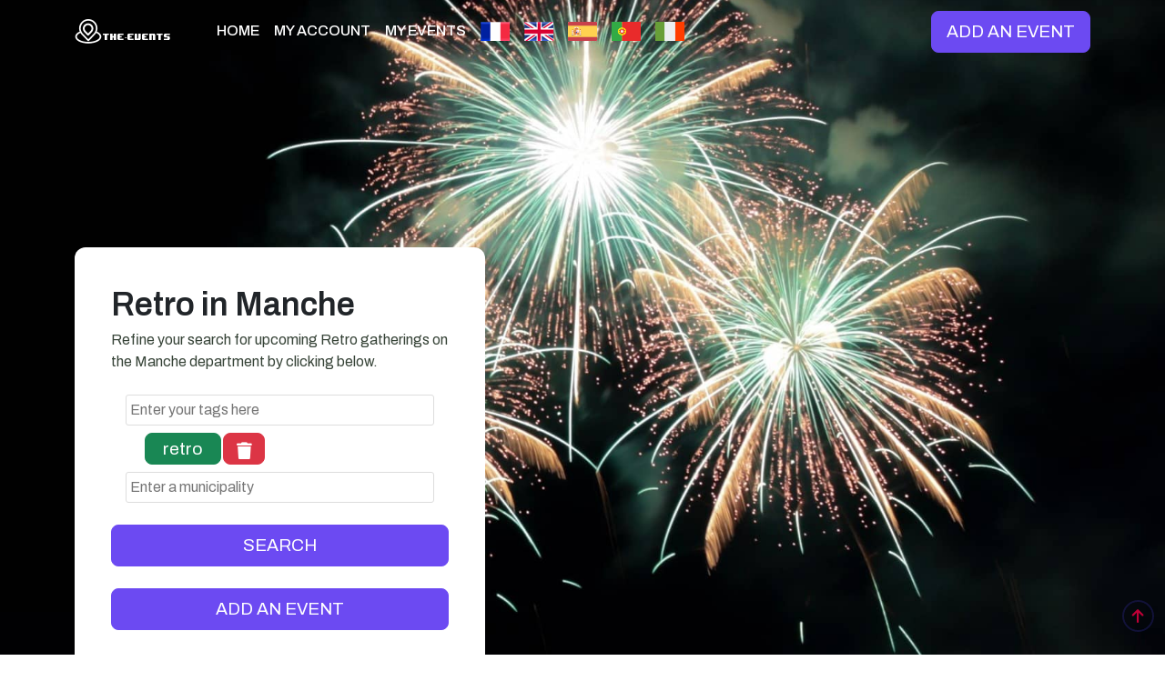

--- FILE ---
content_type: text/html;charset=UTF-8
request_url: https://en.the-events.info/55-21/department/events/retro+Manche
body_size: 5470
content:
<!DOCTYPE html><html lang="en" xmlns="http://www.w3.org/1999/xhtml"><head id="j_idt2"><link type="text/css" rel="stylesheet" href="/javax.faces.resource/primeicons/primeicons.css.xhtml?ln=primefaces&amp;v=13.0.0"/><link type="text/css" rel="stylesheet" href="/javax.faces.resource/all.min.css.xhtml?ln=css"/><link type="text/css" rel="stylesheet" href="/javax.faces.resource/theme.min.css.xhtml?ln=css"/><link type="text/css" rel="stylesheet" href="/javax.faces.resource/theme2.min.css.xhtml?ln=css"/><script type="text/javascript" src="/javax.faces.resource/jquery/jquery.js.xhtml?ln=primefaces&amp;v=13.0.0"></script><script type="text/javascript" src="/javax.faces.resource/jquery/jquery-plugins.js.xhtml?ln=primefaces&amp;v=13.0.0"></script><script type="text/javascript" src="/javax.faces.resource/core.js.xhtml?ln=primefaces&amp;v=13.0.0"></script><link type="text/css" rel="stylesheet" href="/javax.faces.resource/components.css.xhtml?ln=primefaces&amp;v=13.0.0"/><script type="text/javascript" src="/javax.faces.resource/components.js.xhtml?ln=primefaces&amp;v=13.0.0"></script><script type="text/javascript" src="/javax.faces.resource/captcha/captcha.js.xhtml?ln=primefaces&amp;v=13.0.0"></script><script type="text/javascript">if(window.PrimeFaces){PrimeFaces.settings.locale="en";PrimeFaces.settings.viewId="/WEB-INF/base/tag.xhtml";PrimeFaces.settings.contextPath="";PrimeFaces.settings.cookiesSecure=false};</script><script async="true" src="https://www.googletagmanager.com/gtag/js?id=G-SPD44VSH44"></script><script>window.dataLayer=window.dataLayer||[];function gtag(){dataLayer.push(arguments)}gtag("js",new Date);gtag("config","G-SPD44VSH44");</script><meta charset="utf-8"/><meta http-equiv="X-UA-Compatible" content="IE=edge"/><meta name="viewport" content="width=device-width, initial-scale=1"/><title>Upcoming Retro Meetings Manche</title><meta name="description" content="All upcoming Retro gatherings on site The-eventS from Manche."/><link rel="apple-touch-icon" sizes="180x180" href="/javax.faces.resource/apple-touch-icon.png.xhtml?ln=images"/><link rel="icon" type="image/png" sizes="32x32" href="/javax.faces.resource/favicon-32x32.png.xhtml?ln=images"/><link rel="icon" type="image/png" sizes="16x16" href="/javax.faces.resource/favicon-16x16.png.xhtml?ln=images"/><link rel="canonical" href="https://en.the-events.info/55-21/department/events/retro+Manche"/><script async="true" src="https://fundingchoicesmessages.google.com/i/pub-0393835826855265?ers=1"></script><script>(function(){function signalGooglefcPresent(){if(!window.frames["googlefcPresent"])if(document.body){var iframe=document.createElement("iframe");iframe.style="width: 0; height: 0; border: none; z-index: -1000; left: -1000px; top: -1000px;";iframe.style.display="none";iframe.name="googlefcPresent";document.body.appendChild(iframe)}else setTimeout(signalGooglefcPresent,0)}signalGooglefcPresent()})();</script><script type="text/javascript" src="/javax.faces.resource/aab.js.xhtml?ln=js"></script></head><body><div id="j_idt14"></div><script id="j_idt14_s" type="text/javascript">$(function(){PrimeFaces.cw("AjaxStatus","widget_j_idt14",{id:"j_idt14",delay:0,start:function(){PF("statusDialog").show()},error:function(){PF("statusDialog").hide()},success:function(){PF("statusDialog").hide()},complete:function(){PF("statusDialog").hide()}})});</script><div id="j_idt15" class="ui-dialog ui-widget ui-widget-content ui-corner-all ui-shadow ui-hidden-container loader-dialog" style="background: transparent!important;border: none!important;box-shadow: none!important;padding:0!important;margin:0!important;;display:none"><div class="ui-dialog-content ui-widget-content" id="j_idt15_content"><img id="j_idt16" src="/javax.faces.resource/loader.gif.xhtml?ln=images" alt="" style="background: transparent!important;padding:0!important;margin:0!important;border:none!important;"/></div></div><script id="j_idt15_s" type="text/javascript">$(function(){PrimeFaces.cw("Dialog","statusDialog",{id:"j_idt15",draggable:false,resizable:false,modal:true,appendTo:"@(Body)"})});</script><span id="j_idt17"></span><script id="j_idt17_s" type="text/javascript">$(function(){PrimeFaces.cw("Growl","growl_info",{id:"j_idt17",sticky:false,life:6E3,escape:true,keepAlive:false,msgs:[]})});</script><span id="j_idt18"></span><script id="j_idt18_s" type="text/javascript">$(function(){PrimeFaces.cw("Growl","growl_error",{id:"j_idt18",sticky:false,life:6E3,escape:true,keepAlive:false,msgs:[]})});</script><div id="j_idt19" class="ui-sidebar ui-widget ui-widget-content ui-shadow dialog1 ui-sidebar-top" style="overflow-y:scroll!important;height:80%!important;"><a href="#" class="ui-sidebar-close ui-corner-all"><span class="ui-icon ui-icon-closethick"></span></a><div class="ui-sidebar-content ui-widget-content" id="j_idt19_content"></div></div><script id="j_idt19_s" type="text/javascript">$(function(){PrimeFaces.cw("Sidebar","cgu_dialog",{id:"j_idt19",dynamic:true,appendTo:"@(body)"})});</script><div id="j_idt28" class="ui-sidebar ui-widget ui-widget-content ui-shadow dialog0 ui-sidebar-bottom" style="overflow-y:scroll!important;height:80%!important;"><a href="#" class="ui-sidebar-close ui-corner-all"><span class="ui-icon ui-icon-closethick"></span></a><div class="ui-sidebar-content ui-widget-content" id="j_idt28_content"></div></div><script id="j_idt28_s" type="text/javascript">$(function(){PrimeFaces.cw("Sidebar","register_sidebar",{id:"j_idt28",modal:false,dynamic:true,appendTo:"@(body)"})});</script><div id="j_idt59" class="ui-sidebar ui-widget ui-widget-content ui-shadow dialog0 ui-sidebar-bottom" style="overflow-y:scroll!important;height:80%!important;"><a href="#" class="ui-sidebar-close ui-corner-all"><span class="ui-icon ui-icon-closethick"></span></a><div class="ui-sidebar-content ui-widget-content" id="j_idt59_content"></div></div><script id="j_idt59_s" type="text/javascript">$(function(){PrimeFaces.cw("Sidebar","login_sidebar",{id:"j_idt59",modal:false,dynamic:true,appendTo:"@(body)"})});</script><div id="j_idt82" class="ui-sidebar ui-widget ui-widget-content ui-shadow dialog1 ui-sidebar-top" style="overflow-y:scroll!important;height:50%!important;"><a href="#" class="ui-sidebar-close ui-corner-all"><span class="ui-icon ui-icon-closethick"></span></a><div class="ui-sidebar-content ui-widget-content" id="j_idt82_content"></div></div><script id="j_idt82_s" type="text/javascript">$(function(){PrimeFaces.cw("Sidebar","fgt_pwd_dialog",{id:"j_idt82",modal:false,dynamic:true,appendTo:"@(body)"})});</script><div id="j_idt96" class="ui-sidebar ui-widget ui-widget-content ui-shadow dialog1 ui-sidebar-top" style="overflow-y:scroll!important;height:50%!important;"><a href="#" class="ui-sidebar-close ui-corner-all"><span class="ui-icon ui-icon-closethick"></span></a><div class="ui-sidebar-content ui-widget-content" id="j_idt96_content"></div></div><script id="j_idt96_s" type="text/javascript">$(function(){PrimeFaces.cw("Sidebar","fgt_pwd_finish",{id:"j_idt96",dynamic:true,appendTo:"@(body)"})});</script><div id="preloader"></div><div class="main-wrapper"><div class="nav-header nav-header-classic menu-space header-position header-white"><div class="container"><div class="row"><div class="col-md-12"><nav class="navbar navbar-expand-lg"><a class="navbar-brand" href="/"><img src="/javax.faces.resource/logo.png.xhtml?ln=images" alt="logo"/></a><button class="navbar-toggler collapsed" type="button" data-bs-toggle="collapse" data-bs-target="#navbarSupportedContent" aria-controls="navbarSupportedContent" aria-expanded="false" aria-label="Toggle navigation"><span class="icon-bar"></span><span class="icon-bar"></span><span class="icon-bar"></span></button><div class="collapse navbar-collapse" id="navbarSupportedContent"><ul class="navbar-nav me-auto ms-lg-3"><li class="nav-item"><a class="nav-link" href="/" id="homeDropdown" role="button">HOME </a></li><li class="nav-item menu_list"><form id="j_idt107" name="j_idt107" method="post" action="/0/evenements/tag/evenement" enctype="application/x-www-form-urlencoded"><input type="hidden" name="j_idt107" value="j_idt107"/><a id="j_idt107:navbarExplore" href="#" class="ui-commandlink ui-widget nav-link" onclick="PrimeFaces.ab({s:&quot;j_idt107:navbarExplore&quot;,f:&quot;j_idt107&quot;});return false;">MY ACCOUNT</a><script id="j_idt107:navbarExplore_s" type="text/javascript">$(function(){PrimeFaces.cw("CommandLink","widget_j_idt107_navbarExplore",{id:"j_idt107:navbarExplore"})});</script><input type="hidden" name="javax.faces.ViewState" id="j_id1:javax.faces.ViewState:0" value="7169267467233322539:-5428302682049795759" autocomplete="off"/></form></li><li class="nav-item"><form id="j_idt109" name="j_idt109" method="post" action="/0/evenements/tag/evenement" enctype="application/x-www-form-urlencoded"><input type="hidden" name="j_idt109" value="j_idt109"/><a id="j_idt109:blogDropdown" href="#" class="ui-commandlink ui-widget nav-link" onclick="PrimeFaces.ab({s:&quot;j_idt109:blogDropdown&quot;,f:&quot;j_idt109&quot;});return false;">MY EVENTS</a><script id="j_idt109:blogDropdown_s" type="text/javascript">$(function(){PrimeFaces.cw("CommandLink","widget_j_idt109_blogDropdown",{id:"j_idt109:blogDropdown"})});</script><input type="hidden" name="javax.faces.ViewState" id="j_id1:javax.faces.ViewState:1" value="7169267467233322539:-5428302682049795759" autocomplete="off"/></form></li><li class="nav-item"><a href="https://www.the-events.info" class="ui-link ui-widget nav-link"><img id="j_idt112" src="/javax.faces.resource/France.png.xhtml?ln=flags" alt=""/></a></li><li class="nav-item"><a href="https://en.the-events.info" class="ui-link ui-widget nav-link"><img id="j_idt115" src="/javax.faces.resource/UK.png.xhtml?ln=flags" alt=""/></a></li><li class="nav-item"><a href="https://es.the-events.info" class="ui-link ui-widget nav-link"><img id="j_idt118" src="/javax.faces.resource/spain.png.xhtml?ln=flags" alt=""/></a></li><li class="nav-item"><a href="https://pt.the-events.info" class="ui-link ui-widget nav-link"><img id="j_idt121" src="/javax.faces.resource/portugal.png.xhtml?ln=flags" alt=""/></a></li><li class="nav-item"><a href="https://it.the-events.info" class="ui-link ui-widget nav-link"><img id="j_idt124" src="/javax.faces.resource/italy.png.xhtml?ln=flags" alt="" class="flag"/></a></li></ul><form id="j_idt126" name="j_idt126" method="post" action="/0/evenements/tag/evenement" enctype="application/x-www-form-urlencoded"><input type="hidden" name="j_idt126" value="j_idt126"/><a id="j_idt126:j_idt127" href="#" class="ui-commandlink ui-widget btn btn-primary d-none d-lg-block" onclick="PrimeFaces.ab({s:&quot;j_idt126:j_idt127&quot;,f:&quot;j_idt126&quot;});return false;">ADD AN EVENT</a><script id="j_idt126:j_idt127_s" type="text/javascript">$(function(){PrimeFaces.cw("CommandLink","widget_j_idt126_j_idt127",{id:"j_idt126:j_idt127"})});</script><input type="hidden" name="javax.faces.ViewState" id="j_id1:javax.faces.ViewState:2" value="7169267467233322539:-5428302682049795759" autocomplete="off"/></form></div></nav></div></div></div></div><div class="d-flex flex-wrap w-100"><div class="flex-1" style="min-width: 0;"><div class="w-100"><div class="position-relative d-flex pt-lg-6 flex-column min-vh-xl-100"><span class="position-absolute top-0 end-0 bottom-0 start-0" style=" background-size: cover; background-position: 50%; background-image: url(/javax.faces.resource/fireworks.jpg.xhtml?ln=images);"></span><div class="position-relative d-flex flex-column justify-content-center pt-12 z-2"><div class="container"><div class="row "><div class="col-lg-5 col-md-6 col-12 "><div class="pt-lg-10 py-10 py-md-14 position-relative"><div class="text-center mb-10"></div><div class="card border-0"><div class="card-body p-6"><h1 class=" fw-bold mb-1">Retro in Manche</h1><p class="lead ">Refine your search for upcoming Retro gatherings on the Manche department by clicking below.</p><form id="search_form" name="search_form" method="post" action="/0/evenements/tag/evenement" enctype="application/x-www-form-urlencoded"><input type="hidden" name="search_form" value="search_form"/><div class="form-group"><span id="search_form:tag_search" class="ui-autocomplete form-control" style="border: none!important;width: 100%!important;"><input id="search_form:tag_search_input" name="search_form:tag_search_input" type="text" class="ui-autocomplete-input ui-inputfield ui-widget ui-state-default ui-corner-all " autocomplete="off" role="combobox" aria-controls="search_form:tag_search_panel" aria-expanded="false" aria-haspopup="listbox" maxlength="55" placeholder="Enter your tags here" size="55" value=""/><input id="search_form:tag_search_hinput" name="search_form:tag_search_hinput" type="hidden" autocomplete="off"/><span id="search_form:tag_search_panel" class="ui-autocomplete-panel ui-widget-content ui-corner-all ui-helper-hidden ui-shadow ui-input-overlay" tabindex="-1"></span></span><script id="search_form:tag_search_s" type="text/javascript">$(function(){PrimeFaces.cw("AutoComplete","widget_search_form_tag_search",{id:"search_form:tag_search",delay:300,forceSelection:true,appendTo:"@(body)",queryMode:"server",moreText:"...",hasFooter:false,emptyMessage:"No records found.",resultsMessage:" results are available, use up and down arrow keys to navigate",behaviors:{itemSelect:function(ext,event){PrimeFaces.ab({s:"search_form:tag_search",e:"itemSelect",f:"search_form",p:"search_form:tag_search",u:"search_form @widgetVar(growl_info)"},ext)},
query:function(ext,event){PrimeFaces.ab({s:"search_form:tag_search",e:"query",f:"search_form",p:"search_form:tag_search",g:false},ext)}}})});</script></div><span style="color: #fff;">Tags</span><button id="search_form:j_idt138:0:j_idt139" name="search_form:j_idt138:0:j_idt139" class="ui-button ui-widget ui-state-default ui-corner-all ui-button-text-only btn btn-success" onclick="PrimeFaces.ab({s:&quot;search_form:j_idt138:0:j_idt139&quot;,f:&quot;search_form&quot;});return false;" type="submit"><span class="ui-button-text ui-c">retro</span></button><script id="search_form:j_idt138:0:j_idt139_s" type="text/javascript">$(function(){PrimeFaces.cw("CommandButton","widget_search_form_j_idt138_0_j_idt139",{id:"search_form:j_idt138:0:j_idt139"})});</script><button id="search_form:j_idt138:0:j_idt140" name="search_form:j_idt138:0:j_idt140" class="ui-button ui-widget ui-state-default ui-corner-all ui-button-icon-only btn btn-danger" onclick="PrimeFaces.bcn(this,event,[function(event){PrimeFaces.ab({s:&quot;search_form:j_idt138:0:j_idt140&quot;,e:&quot;click&quot;,f:&quot;search_form&quot;,p:&quot;search_form:j_idt138:0:j_idt140&quot;,u:&quot;search_form @widgetVar(growl_info)&quot;});},function(event){PrimeFaces.ab({s:&quot;search_form:j_idt138:0:j_idt140&quot;,f:&quot;search_form&quot;});return false;}]);" style="margin-right: 3px;" type="submit"><span class="ui-button-icon-left ui-icon ui-c fa fa-trash"></span><span class="ui-button-text ui-c">ui-button</span></button><script id="search_form:j_idt138:0:j_idt140_s" type="text/javascript">$(function(){PrimeFaces.cw("CommandButton","widget_search_form_j_idt138_0_j_idt140",{id:"search_form:j_idt138:0:j_idt140",behaviors:{click:function(ext,event){PrimeFaces.ab({s:"search_form:j_idt138:0:j_idt140",e:"click",f:"search_form",p:"search_form:j_idt138:0:j_idt140",u:"search_form @widgetVar(growl_info)"},ext)}}})});</script><div class="form-group"><span id="search_form:location_search" class="ui-autocomplete form-control" style="border: none!important;width: 100%!important;"><input id="search_form:location_search_input" name="search_form:location_search_input" type="text" class="ui-autocomplete-input ui-inputfield ui-widget ui-state-default ui-corner-all " autocomplete="off" role="combobox" aria-controls="search_form:location_search_panel" aria-expanded="false" aria-haspopup="listbox" maxlength="40" placeholder="Enter a municipality" size="40" value=""/><input id="search_form:location_search_hinput" name="search_form:location_search_hinput" type="hidden" autocomplete="off"/><span id="search_form:location_search_panel" class="ui-autocomplete-panel ui-widget-content ui-corner-all ui-helper-hidden ui-shadow ui-input-overlay" tabindex="-1"></span></span><script id="search_form:location_search_s" type="text/javascript">$(function(){PrimeFaces.cw("AutoComplete","widget_search_form_location_search",{id:"search_form:location_search",delay:300,forceSelection:true,appendTo:"@(body)",queryMode:"server",moreText:"...",hasFooter:false,emptyMessage:"No records found.",resultsMessage:" results are available, use up and down arrow keys to navigate",behaviors:{itemSelect:function(ext,event){PrimeFaces.ab({s:"search_form:location_search",e:"itemSelect",f:"search_form",p:"search_form:location_search",u:"search_form @widgetVar(growl_info)"},
ext)},query:function(ext,event){PrimeFaces.ab({s:"search_form:location_search",e:"query",f:"search_form",p:"search_form:location_search",g:false},ext)}}})});</script></div><div class="d-grid mt-3 "><a id="search_form:j_idt147" href="#" class="ui-commandlink ui-widget btn btn-primary" onclick="PrimeFaces.ab({s:&quot;search_form:j_idt147&quot;,f:&quot;search_form&quot;,u:&quot;search_form @widgetVar(result)&quot;});return false;">SEARCH</a><script id="search_form:j_idt147_s" type="text/javascript">$(function(){PrimeFaces.cw("CommandLink","widget_search_form_j_idt147",{id:"search_form:j_idt147"})});</script></div><input type="hidden" name="javax.faces.ViewState" id="j_id1:javax.faces.ViewState:3" value="7169267467233322539:-5428302682049795759" autocomplete="off"/></form><br/><form id="j_idt150" name="j_idt150" method="post" action="/0/evenements/tag/evenement" enctype="application/x-www-form-urlencoded"><input type="hidden" name="j_idt150" value="j_idt150"/><a id="j_idt150:j_idt151" href="#" class="ui-commandlink ui-widget btn btn-primary d-lg-block" onclick="PrimeFaces.ab({s:&quot;j_idt150:j_idt151&quot;,f:&quot;j_idt150&quot;});return false;">ADD AN EVENT</a><script id="j_idt150:j_idt151_s" type="text/javascript">$(function(){PrimeFaces.cw("CommandLink","widget_j_idt150_j_idt151",{id:"j_idt150:j_idt151"})});</script><input type="hidden" name="javax.faces.ViewState" id="j_id1:javax.faces.ViewState:4" value="7169267467233322539:-5428302682049795759" autocomplete="off"/></form></div></div></div></div></div></div></div></div></div><br/><br/><br/><div class="pt-lg-11 pb-md-22 pt-7"><div class="container mt-n23"><div class="row"><div class="col-md-12 col-sm-12 col-12"><div class="mb-6"><h2 class="mb-1">Retro in Manche</h2></div></div></div><div class="row "><div class="col-lg-12 col-md-12 col-12"><div class="card mb-4 mb-md-0"><div class="card-body p-5"><h3 class="h4 mb-2">Manche Retro</h3><p class="mb-4 ">Upcoming Retro events on the Manche department referenced on the The-eventS site.</p><div class="d-flex justify-content-between"></div></div></div></div></div></div></div><div id="j_idt160" class="ui-panel ui-widget ui-widget-content ui-corner-all pb-lg-11 pb-7 result" data-widget="result" role="region" aria-labelledby="j_idt160_header"><div id="j_idt160_content" class="ui-panel-content ui-widget-content"><div class="container"><div class="row"><div class="col-lg-3 col-md-4 col-12"><div class=" position-sticky overflow-hidden h-auto top-0"><div class="card mb-3"><div class="card-body p-4 border-bottom"><h5>Tags</h5><form id="j_idt167:0:j_idt168" name="j_idt167:0:j_idt168" method="post" action="/0/evenements/tag/evenement" enctype="application/x-www-form-urlencoded"><input type="hidden" name="j_idt167:0:j_idt168" value="j_idt167:0:j_idt168"/><button id="j_idt167:0:j_idt168:j_idt169" name="j_idt167:0:j_idt168:j_idt169" class="ui-button ui-widget ui-state-default ui-corner-all ui-button-text-only btn btn-success" onclick="PrimeFaces.ab({s:&quot;j_idt167:0:j_idt168:j_idt169&quot;,f:&quot;j_idt167:0:j_idt168&quot;});return false;" type="submit"><span class="ui-button-text ui-c">retro</span></button><script id="j_idt167:0:j_idt168:j_idt169_s" type="text/javascript">$(function(){PrimeFaces.cw("CommandButton","widget_j_idt167_0_j_idt168_j_idt169",{id:"j_idt167:0:j_idt168:j_idt169"})});</script><button id="j_idt167:0:j_idt168:j_idt170" name="j_idt167:0:j_idt168:j_idt170" class="ui-button ui-widget ui-state-default ui-corner-all ui-button-icon-only btn btn-danger" onclick="PrimeFaces.bcn(this,event,[function(event){PrimeFaces.ab({s:&quot;j_idt167:0:j_idt168:j_idt170&quot;,e:&quot;click&quot;,f:&quot;j_idt167:0:j_idt168&quot;,p:&quot;j_idt167:0:j_idt168:j_idt170&quot;,u:&quot;j_idt167:0:j_idt168 @widgetVar(growl_info) @widgetVar(result) search_form&quot;});},function(event){PrimeFaces.ab({s:&quot;j_idt167:0:j_idt168:j_idt170&quot;,f:&quot;j_idt167:0:j_idt168&quot;});return false;}]);" style="margin-right: 3px;" type="submit"><span class="ui-button-icon-left ui-icon ui-c fa fa-trash"></span><span class="ui-button-text ui-c">ui-button</span></button><script id="j_idt167:0:j_idt168:j_idt170_s" type="text/javascript">$(function(){PrimeFaces.cw("CommandButton","widget_j_idt167_0_j_idt168_j_idt170",{id:"j_idt167:0:j_idt168:j_idt170",behaviors:{click:function(ext,event){PrimeFaces.ab({s:"j_idt167:0:j_idt168:j_idt170",e:"click",f:"j_idt167:0:j_idt168",p:"j_idt167:0:j_idt168:j_idt170",u:"j_idt167:0:j_idt168 @widgetVar(growl_info) @widgetVar(result) search_form"},ext)}}})});</script><input type="hidden" name="javax.faces.ViewState" id="j_id1:javax.faces.ViewState:5" value="7169267467233322539:-5428302682049795759" autocomplete="off"/></form></div></div></div></div><div class="col-lg-9 col-md-8 col-12"><div class="row mb-4"><div class="col-md-12 col-12"><h5>1 event(s) for this search</h5></div></div><div class="row"><div id="j_idt181" class="ui-datascroller ui-widget listing-list-wrapper"><div class="ui-datascroller-content ui-widget-content ui-corner-all"><div class="ui-datascroller-loading"><div class="ui-datascroller-loading-default"></div></div><ul class="ui-datascroller-list"><li class="ui-datascroller-item"><div class="col-12 col-md-12"><script async="true" src="https://pagead2.googlesyndication.com/pagead/js/adsbygoogle.js?client=ca-pub-0393835826855265" crossorigin="anonymous"></script><ins class="adsbygoogle" style="display:block" data-ad-client="ca-pub-0393835826855265" data-ad-slot="3280632433" data-ad-format="auto" data-full-width-responsive="true"></ins><script>(adsbygoogle=window.adsbygoogle||[]).push({});</script></div><div class="col-md-12 col-12"><div class="row "><div class="col-md-4 col-12"><div class="position-relative mb-3 mb-lg-0"><a href="/63/event/Benediction+Coding+Party+%233"><img src="/mini-80.png" class="w-100 rounded-3"/></a><div class="btn-wishlist"></div></div></div><div class="col-md-8 col-12 "><div><h4 class="mb-0"><a href="/63/event/Benediction+Coding+Party+%233" class="text-inherit">Benediction Coding Party #3</a></h4><p class="text-sm font-weight-semi-bold"> Gavray - Manche - Normandy - France</p><p class="text-sm font-weight-semi-bold"> From Fri 10-27-2023 at 08:00 to Mon 10-30-2023 at 17:00</p><p>Benediction Coding Party is an Amstrad demoparty organized by Eliot / Benediction and takes place from October 27th to 30th 2023 in Gavray sur Sienne (50450), France. Meet CPC enthusiasts in a convivial atmosphere and share knowledge with them.</p></div></div></div><hr class="my-3"/></div></li></ul><div class="ui-datascroller-loader"></div></div></div><script id="j_idt181_s" type="text/javascript">$(function(){PrimeFaces.cw("DataScroller","widget_j_idt181",{id:"j_idt181",chunkSize:20,totalSize:1,loadEvent:"scroll",buffer:10,virtualScroll:false,startAtBottom:false})});</script></div></div></div></div></div></div><script id="j_idt160_s" type="text/javascript">$(function(){PrimeFaces.cw("Panel","result",{id:"j_idt160"})});</script><div class="py-lg-11 py-7"><div class="container"><div class="row"><div class="col-md-12 col-12"><div class="mb-3"><h5 class="mb-2">Tag Cloud</h5></div><div id="j_idt207" class="ui-tagcloud ui-widget ui-widget-content ui-corner-all cloud"><ul></ul></div><script id="j_idt207_s" type="text/javascript">$(function(){PrimeFaces.cw("TagCloud","widget_j_idt207",{id:"j_idt207"})});</script></div></div></div></div><div class="footer pt-14 bg-dark "><div class="container"><div class="row"><div class="col-xl-12 col-lg-12 col-md-12 col-12"><div class="mb-14"><h4 class=" mb-3 text-white">Upcoming Retro Events in Manche</h4><div><p class="text-white">Upcoming Retro Events in Manche, upcoming Manche events in the Retro category of the The-eventS site are indexed here.</p></div></div></div></div><div class="col-md-12 col-12"><p class="fs-6 text-gray-500">© 2026 The-eventS</p></div></div></div></div></div></div><div class="progress-wrap active-progress"><svg class="progress-circle svg-content" width="100%" height="100%" viewBox="-1 -1 102 102"><path d="M50,1 a49,49 0 0,1 0,98 a49,49 0 0,1 0,-98" style="transition: stroke-dashoffset 10ms linear 0s; stroke-dasharray: 307.919px, 307.919px; stroke-dashoffset: 228.265px;"></path></svg></div><script type="text/javascript" src="/javax.faces.resource/bootstrap.bundle.min.js.xhtml?ln=js"></script><script type="text/javascript" src="/javax.faces.resource/backToTop.js.xhtml?ln=js"></script><script type="text/javascript" src="/javax.faces.resource/main.min.js.xhtml?ln=js"></script><script type="text/javascript" src="/javax.faces.resource/theme.min.js.xhtml?ln=js"></script></body></html>

--- FILE ---
content_type: text/html; charset=utf-8
request_url: https://www.google.com/recaptcha/api2/aframe
body_size: 265
content:
<!DOCTYPE HTML><html><head><meta http-equiv="content-type" content="text/html; charset=UTF-8"></head><body><script nonce="3quLNoxReo5ToEdouajMjQ">/** Anti-fraud and anti-abuse applications only. See google.com/recaptcha */ try{var clients={'sodar':'https://pagead2.googlesyndication.com/pagead/sodar?'};window.addEventListener("message",function(a){try{if(a.source===window.parent){var b=JSON.parse(a.data);var c=clients[b['id']];if(c){var d=document.createElement('img');d.src=c+b['params']+'&rc='+(localStorage.getItem("rc::a")?sessionStorage.getItem("rc::b"):"");window.document.body.appendChild(d);sessionStorage.setItem("rc::e",parseInt(sessionStorage.getItem("rc::e")||0)+1);localStorage.setItem("rc::h",'1769068191427');}}}catch(b){}});window.parent.postMessage("_grecaptcha_ready", "*");}catch(b){}</script></body></html>

--- FILE ---
content_type: text/javascript
request_url: https://en.the-events.info/javax.faces.resource/main.min.js.xhtml?ln=js
body_size: 94
content:
$(window).on('load',function(){$('#preloader').fadeOut('slow',function(){$(this).remove()})})

--- FILE ---
content_type: application/javascript; charset=utf-8
request_url: https://fundingchoicesmessages.google.com/f/AGSKWxU4FvAY9UWTGDKMECjiRML0ijyBrUTn2gaJu_7SvS6QoF6U7vlp5aIRski-z4SHQEbGOZVgnPV-hOa2c5WIjlTGnMMwDY7qt6scnBDVBCYdXXUgA-jEVgxV2mljNrYW_Vyqm93Bh-KXprcK3D6_UWezgm4dX1h-Je4Xd7fZNT7N6j0SzBwa5aOVPuik/__ads150x150//plus/ad_-adverts.min./cpm_ad._google_ads_
body_size: -1290
content:
window['c5b0da31-550f-4daf-8516-df92403d9ae8'] = true;

--- FILE ---
content_type: application/javascript; charset=utf-8
request_url: https://fundingchoicesmessages.google.com/f/AGSKWxXdMsLi_XvU0uhzRW5TFRRArSOpgkIuSPH20647M_DngnR9tWXoK1fbwk4klDpI7MFQKwxI-ds2vY8QHKzqrRnr6F-vR6HC3-LYxV0Rp2MJlk_HK47cZOPnKV4Wp0M7K561rHNGoA==?fccs=W251bGwsbnVsbCxudWxsLG51bGwsbnVsbCxudWxsLFsxNzY5MDY4MTkxLDQxOTAwMDAwMF0sbnVsbCxudWxsLG51bGwsW251bGwsWzcsNl0sbnVsbCxudWxsLG51bGwsbnVsbCxudWxsLG51bGwsbnVsbCxudWxsLG51bGwsMV0sImh0dHBzOi8vZW4udGhlLWV2ZW50cy5pbmZvLzU1LTIxL2RlcGFydG1lbnQvZXZlbnRzL3JldHJvK01hbmNoZSIsbnVsbCxbWzgsIjlvRUJSLTVtcXFvIl0sWzksImVuLVVTIl0sWzE2LCJbMSwxLDFdIl0sWzE5LCIyIl0sWzE3LCJbMF0iXSxbMjQsIiJdLFsyNSwiW1szMTA2MTY5MF1dIl0sWzI5LCJmYWxzZSJdXV0
body_size: 120
content:
if (typeof __googlefc.fcKernelManager.run === 'function') {"use strict";this.default_ContributorServingResponseClientJs=this.default_ContributorServingResponseClientJs||{};(function(_){var window=this;
try{
var qp=function(a){this.A=_.t(a)};_.u(qp,_.J);var rp=function(a){this.A=_.t(a)};_.u(rp,_.J);rp.prototype.getWhitelistStatus=function(){return _.F(this,2)};var sp=function(a){this.A=_.t(a)};_.u(sp,_.J);var tp=_.ed(sp),up=function(a,b,c){this.B=a;this.j=_.A(b,qp,1);this.l=_.A(b,_.Pk,3);this.F=_.A(b,rp,4);a=this.B.location.hostname;this.D=_.Fg(this.j,2)&&_.O(this.j,2)!==""?_.O(this.j,2):a;a=new _.Qg(_.Qk(this.l));this.C=new _.dh(_.q.document,this.D,a);this.console=null;this.o=new _.mp(this.B,c,a)};
up.prototype.run=function(){if(_.O(this.j,3)){var a=this.C,b=_.O(this.j,3),c=_.fh(a),d=new _.Wg;b=_.hg(d,1,b);c=_.C(c,1,b);_.jh(a,c)}else _.gh(this.C,"FCNEC");_.op(this.o,_.A(this.l,_.De,1),this.l.getDefaultConsentRevocationText(),this.l.getDefaultConsentRevocationCloseText(),this.l.getDefaultConsentRevocationAttestationText(),this.D);_.pp(this.o,_.F(this.F,1),this.F.getWhitelistStatus());var e;a=(e=this.B.googlefc)==null?void 0:e.__executeManualDeployment;a!==void 0&&typeof a==="function"&&_.To(this.o.G,
"manualDeploymentApi")};var vp=function(){};vp.prototype.run=function(a,b,c){var d;return _.v(function(e){d=tp(b);(new up(a,d,c)).run();return e.return({})})};_.Tk(7,new vp);
}catch(e){_._DumpException(e)}
}).call(this,this.default_ContributorServingResponseClientJs);
// Google Inc.

//# sourceURL=/_/mss/boq-content-ads-contributor/_/js/k=boq-content-ads-contributor.ContributorServingResponseClientJs.en_US.9oEBR-5mqqo.es5.O/d=1/exm=ad_blocking_detection_executable,kernel_loader,loader_js_executable/ed=1/rs=AJlcJMwtVrnwsvCgvFVyuqXAo8GMo9641A/m=cookie_refresh_executable
__googlefc.fcKernelManager.run('\x5b\x5b\x5b7,\x22\x5b\x5bnull,\\\x22the-events.info\\\x22,\\\x22AKsRol_ZbkXTI7Hp9GjNTDAwYC3MYDyF_wtVGyEl3_58xpQUt6DmUlwUhSEssI3AmEPOzFWKva3srpUPRayXDuZBNGgbUCc7YB0dhK6EFzkgt6Hrmx0wjNXKFFEDnkHJdtMetn2Rj7JE0QAQp1KCVjR-FL-Llr93aA\\\\u003d\\\\u003d\\\x22\x5d,null,\x5b\x5bnull,null,null,\\\x22https:\/\/fundingchoicesmessages.google.com\/f\/AGSKWxWS3fOJQrcUXPLWqh0476xUpNX_tddEjR-b9swKsdQWCX_9BYx5_9h5YI9q_KvavQ5PEx1YAYdq0Hk80PW9qzSl0d8rB-9oc58n_gY102yWXlsernXwvC1qY3ConKzeejlUxRjDPg\\\\u003d\\\\u003d\\\x22\x5d,null,null,\x5bnull,null,null,\\\x22https:\/\/fundingchoicesmessages.google.com\/el\/AGSKWxUIBbrFLjpTTbltw_oLlXcrKlrVjuPQt4-Po2LaCHC3igA0wm8nlPOGcxdq3ZC8ghsVxTO514_7YVDgDPtNGPDu3MlWU9Sb9zOn2DY-HBPx6pz6SXZ3XSDTNJWWRuMi3lHXIgYB8Q\\\\u003d\\\\u003d\\\x22\x5d,null,\x5bnull,\x5b7,6\x5d,null,null,null,null,null,null,null,null,null,1\x5d\x5d,\x5b3,1\x5d\x5d\x22\x5d\x5d,\x5bnull,null,null,\x22https:\/\/fundingchoicesmessages.google.com\/f\/AGSKWxUwj8kVZPp1kkrAOqzF_TVtX1KZKR3rWcDUH2zqvB3c7FXapquYWQCukjzI5Q7drWzK4s2d82rkclp3xdVdMLZlv70FvZZn2pWCz7O8Gf7CZsYyON4s7OktgW1qvT53dBb0h4Fg1w\\u003d\\u003d\x22\x5d\x5d');}

--- FILE ---
content_type: text/javascript
request_url: https://en.the-events.info/javax.faces.resource/theme.min.js.xhtml?ln=js
body_size: 4018
content:
$(".contacts-link").on("click",function(){$(".chat-body").addClass("chat-body-visible")}),$("[data-close]").on("click",function(e){e.preventDefault(),$(".chat-body").removeClass("chat-body-visible")}),$(window).on("scroll",function(){0<$(window).scrollTop()+0?$(".nav-header-classic, .fixed_menu ").addClass("menu-fixed animate__animated animate__fadeInDown"):$(".nav-header-classic, .fixed_menu").removeClass("menu-fixed animate__animated animate__fadeInDown")}),function(){"use strict";var e;$(".select2").length&&$(".select2").select2({width:"100%",minimumResultsForSearch:1/0}),$(".btn-wishlist").length&&$(".btn-wishlist").on("click",function(e){e.preventDefault(),$(this).toggleClass("liked"),$(this).children(".btn-wishlist").toggleClass("liked")}),$(".owl-location-listing").length&&$(".owl-location-listing").owlCarousel({loop:!0,margin:30,nav:!0,nav:!0,autoplay:!0,autoplayTimeout:3e3,navText:['<i class="mdi mdi-chevron-left"></i>','<i class="mdi mdi-chevron-right"></i>'],responsive:{0:{items:1},600:{items:2},1e3:{items:6}}}),$(".owl-testimonial").length&&$(".owl-testimonial").owlCarousel({loop:!0,margin:30,nav:!0,nav:!0,autoplay:!0,autoplayTimeout:3e3,navText:['<i class="mdi mdi-chevron-left"></i>','<i class="mdi mdi-chevron-right"></i>'],responsive:{0:{items:1},600:{items:2},1e3:{items:3}}}),$("#rating-star , #ratingstar1 , #ratingstar2 , #ratingstar3 , #ratingstar4 , #ratingstar5 , #ratingstar6 , #ratingstar7 , #ratingstar8").length&&($.fn.raty.defaults.path="../assets/images",$("#rating-star , #ratingstar1 , #ratingstar2 , #ratingstar3 , #ratingstar4 , #ratingstar5 , #ratingstar6 , #ratingstar7 , #ratingstar8").raty({half:!0})),$("#slider-padding").length&&(e=document.getElementById("slider-padding"),noUiSlider.create(e,{tooltips:[wNumb({decimals:0,prefix:"$"}),wNumb({decimals:0,prefix:"$"})],start:[20,80],connect:!0,range:{min:0,max:100}})),$("#lightgallery").length&&$("#lightgallery").lightGallery({thumbnail:!0}),$("#editor").length&&new Quill("#editor",{theme:"snow"}),$("#drag-drop-area").length&&Uppy.Core().use(Uppy.Dashboard,{inline:!0,target:"#drag-drop-area"}).use(Uppy.Tus,{endpoint:"https://tusd.tusdemo.net/files/"}).on("complete",e=>{console.log("Upload complete! We’ve uploaded these files:",e.successful)}),$("#dateSelect").length&&new Litepicker({element:document.getElementById("dateSelect"),singleMode:!1,allowRepick:!0}),$(".popup-youtube").length&&$(".popup-youtube").magnificPopup({type:"iframe",mainClass:"mfp-fade",removalDelay:160,preloader:!1,fixedContentPos:!0}),$(".offcanvas").length&&[...document.querySelectorAll(".offcanvas")].map(e=>new bootstrap.Offcanvas(e)),$(".side-leftnav a").length&&$(".side-leftnav a").click(function(e){var t;location.pathname.replace(/^\//,"")!=this.pathname.replace(/^\//,"")||location.hostname!=this.hostname||(t=(t=$(this.hash)).length?t:$("[name="+this.hash.slice(1)+"]")).length&&(e.preventDefault(),$("html, body").animate({scrollTop:t.offset().top-120},1e3,function(){var e=$(t);if(e.focus(),e.is(":focus"))return!1;e.attr("tabindex","-1"),e.focus()})),$(".side-leftnav a").each(function(){$(this).removeClass("active")}),$(this).addClass("active")}),$(".owl-slider").length&&$(".owl-slider").owlCarousel({loop:!0,margin:24,autoplay:!0,autoplayTimeout:3e3,nav:!0,navText:['<i class="mdi mdi-chevron-left"></i>','<i class="mdi mdi-chevron-right"></i>'],responsive:{0:{items:1},600:{items:2},1e3:{items:4}}}),$('[data-bs-toggle="tooltip"]').length&&[...document.querySelectorAll('[data-bs-toggle="tooltip"]')].map(e=>new bootstrap.Tooltip(e)),$("#nav-toggle").length&&$("#nav-toggle").on("click",function(e){e.preventDefault(),$("#db-wrapper").toggleClass("toggled")}),$(".password-field input").length&&$(".password-field input").on("keyup",function(){var e=function(e){var t=0;6<=e.length&&(t+=1);e.match(/([a-z].*[A-Z])|([A-Z].*[a-z])/)&&(t+=1);e.match(/([a-zA-Z])/)&&e.match(/([0-9])/)&&(t+=1);return t}($(this).val()),t=$(this).parent(".password-field");t.removeClass(function(e,t){return(t.match(/\level\S+/g)||[]).join(" ")}),t.addClass("level"+e)})}(),function(){for(var e,t=document.getElementsByTagName("pre"),a=0;a<t.length;a++)0===t[a].children[0].className.indexOf("language-")&&((e=document.createElement("button")).className="copy-button",e.textContent="Copy",t[a].appendChild(e));var n=new Clipboard(".copy-button",{target:function(e){return e.previousElementSibling}});n.on("success",function(e){e.clearSelection(),e.trigger.textContent="Copied",window.setTimeout(function(){e.trigger.textContent="Copy"},2e3)}),n.on("error",function(e){e.trigger.textContent='Press "Ctrl + C" to copy',window.setTimeout(function(){e.trigger.textContent="Copy"},5e3)})}(),function(t){t.fn.downCount=function(e,l){var d=t.extend({date:null,offset:null},e);d.date||t.error("Date is not defined."),Date.parse(d.date)||t.error("Incorrect date format, it should look like this, 12/24/2012 12:00:00.");var g=this,c=function(){var e=new Date,e=e.getTime()+6e4*e.getTimezoneOffset();return new Date(e+36e5*d.offset)},m=setInterval(function(){if((o=new Date(d.date)-c())<0)return clearInterval(m),void(l&&"function"==typeof l&&l());var e=36e5,t=Math.floor(o/864e5),a=Math.floor(o%864e5/e),n=Math.floor(o%e/6e4),i=Math.floor(o%6e4/1e3),r=1===(t=2<=String(t).length?t:"0"+t)?"day":"days",s=1===(a=2<=String(a).length?a:"0"+a)?"hour":"hours",e=1===(n=2<=String(n).length?n:"0"+n)?"minute":"minutes",o=1===(i=2<=String(i).length?i:"0"+i)?"second":"seconds";g.find(".days").text(t),g.find(".hours").text(a),g.find(".minutes").text(n),g.find(".seconds").text(i),g.find(".days_ref").text(r),g.find(".hours_ref").text(s),g.find(".minutes_ref").text(e),g.find(".seconds_ref").text(o)},1e3)}}(jQuery),$(".countdown").downCount({date:function(){var e=new Date;e.setDate(e.getDate()+99);var t=e.getDate();return e.getMonth()+1+"/"+t+"/"+e.getFullYear()+" 12:00:00"}(),offset:0}),$(".input-group").on("click",".button-plus",function(e){!function(e){e.preventDefault();var t=$(e.target).data("field"),a=$(e.target).closest("div"),e=parseInt(a.find("input[name="+t+"]").val(),10);isNaN(e)?a.find("input[name="+t+"]").val(0):a.find("input[name="+t+"]").val(e+1)}(e)}),$(".input-group").on("click",".button-minus",function(e){!function(e){e.preventDefault();var t=$(e.target).data("field"),a=$(e.target).closest("div"),e=parseInt(a.find("input[name="+t+"]").val(),10);!isNaN(e)&&0<e?a.find("input[name="+t+"]").val(e-1):a.find("input[name="+t+"]").val(0)}(e)}),function(){if($("#detailMap").length&&(e=L.map("detailMap").setView([51.5,-.09],9),L.tileLayer("https://{s}.tile.openstreetmap.org/{z}/{x}/{y}.png",{attribution:'&copy; <a href="https://www.openstreetmap.org/copyright">OpenStreetMap</a> contributors'}).addTo(e),r=L.icon({iconUrl:"../assets/images/map-pin.svg",iconSize:[28,39]}),L.marker([51.5,-.09],{icon:r}).addTo(e)),$("#mapid_2").length){var e=L.map("mapid_2").setView([51.5,-.09],9);L.tileLayer("https://{s}.tile.openstreetmap.org/{z}/{x}/{y}.png",{attribution:'&copy; <a href="https://www.openstreetmap.org/copyright">OpenStreetMap</a> contributors'}).addTo(e);var t=[[a("Beautiful Cozy Home","Udaipur, Rajasthan, India","../assets/images/listing-img-1.jpg"),51.3841208,.5247608,1],[a("Affordable Long Term Room","Daman, Daman and Diu, India","../assets/images/listing-img-2.jpg"),51.4,-.08,2],[a("Entire 3 BHK Cozy Apartment","Ahmedabad, Gujarat, India","../assets/images/listing-img-3.jpg"),51.2955038,-.3293689,3],[a("Private Room No 4 - Boulevard View","Jaipur, Rajasthan, India","../assets/images/listing-img-4.jpg"),51.1,-.05,4],[a("Beautiful Cozy Home","Udaipur, Rajasthan, India","../assets/images/listing-img-5.jpg"),51.4541208,.5847608,5],[a("Affordable Long Term Room","Daman, Daman and Diu, India","../assets/images/listing-img-6.jpg"),51.49,-.28,6],[a("Entire 3 BHK Cozy Apartment","Ahmedabad, Gujarat, India","../assets/images/listing-img-2.jpg"),51.7555038,-.3293689,7],[a("Private Room No 4 - Boulevard View","Jaipur, Rajasthan, India","../assets/images/listing-img-4.jpg"),51.1,-.85,8]];function a(e,t,a){return'<div class="tooltip-block"><div class="tooltip-img"><a href="#"><img src=" '+a+' "  alt="Rentkit Directory & Listing Bootstrap 5 Theme" class="img-fluid"></a></div><div class="tooltip-content"><h3 class="tooltip-content-title"><a href="#" class="title">'+e+'</a></h3><p class="tooltip-content-text"><i class="mdi mdi-map-marker text-primary"></i>'+t+'</p><div class="review-content-rating"> <span class="mdi mdi-star me-1 text-warning small"></span><span class="rating-review fw-bold">4.9(6)</span></div></div></div>'}for(var n,i=0;i<t.length;i++){var r=L.icon({iconUrl:"../assets/images/map-pin.svg",iconSize:[28,39]});new L.marker([t[i][1],t[i][2]],{icon:r}).addTo(e).bindPopup(t[i][0])}for(n in t)console.log(t[n][0])}}(),function(){"use strict";var e=document.querySelectorAll(".needs-validation");Array.prototype.slice.call(e).forEach(function(t){t.addEventListener("submit",function(e){t.checkValidity()||(e.preventDefault(),e.stopPropagation()),t.classList.add("was-validated")},!1)})}(),$(function(){$(".zoom-gallery").magnificPopup({delegate:"a",type:"image",closeOnContentClick:!1,closeBtnInside:!1,mainClass:"mfp-with-zoom mfp-img-mobile",image:{verticalFit:!0,titleSrc:function(e){return e.el.attr("title")}},gallery:{enabled:!0},zoom:{enabled:!0,duration:300,opener:function(e){return e.find("img")}}})});const theme={primary:"var(--bs-primary)",secondary:"var(--bs-secondary)",success:"var(--bs-success)",info:"var(--bs-info)",warning:"var(--bs-warning)",danger:"var(--bs-danger)",dark:"var(--bs-dark)",light:"var(--bs-light)",white:"var(--bs-white)",gray100:"var(--bs-gray-100)",gray200:"var(--bs-gray-200)",gray300:"var(--bs-gray-300)",gray400:"var(--bs-gray-400)",gray500:"var(--bs-gray-500)",gray600:"var(--bs-gray-600)",gray700:"var(--bs-gray-700)",gray800:"var(--bs-gray-800)",gray900:"var(--bs-gray-900)",black:"var(--bs-black)",lightPrimary:"var(--bs-light-primary)",lightSecondary:"var(--bs-light-secondary)",lightSuccess:"var(--bs-light-success)",lightDanger:"var(--bs-light-danger)",lightWarning:"var(--bs-light-warning)",lightInfo:"var(--bs-light-info)",darkPrimary:"var(--bs-dark-primary)",darkSecondary:"var(--bs-dark-secondary)",darkSuccess:"var(--bs-dark-success)",darkDanger:"var(--bs-dark-danger)",darkWarning:"var(--bs-dark-warning)",darkInfo:"var(--bs-dark-info)"};window.theme=theme,function(){var e;$("#earning").length&&(e={series:[{name:"Listing",data:[21,13,25,20,30,16,32,22,46]}],chart:{height:400,type:"area",toolbar:{show:!1}},dataLabels:{enabled:!1},stroke:{curve:"smooth",width:3},colors:[window.theme.primary],fill:{type:"gradient",gradient:{gradientToColors:[window.theme.primary],shadeIntensity:.9,opacityFrom:.5,opacityTo:.04,stops:[0,80,100]}},labels:["Jan","Feb","Mar","Apr","May","Jun","Jul","Aug","Sep","Oct","Nov","Dec"],xaxis:{},markers:{size:6,hover:{size:8,sizeOffset:5}},tooltip:{x:{show:!0}}},new ApexCharts(document.querySelector("#earning"),e).render())}();